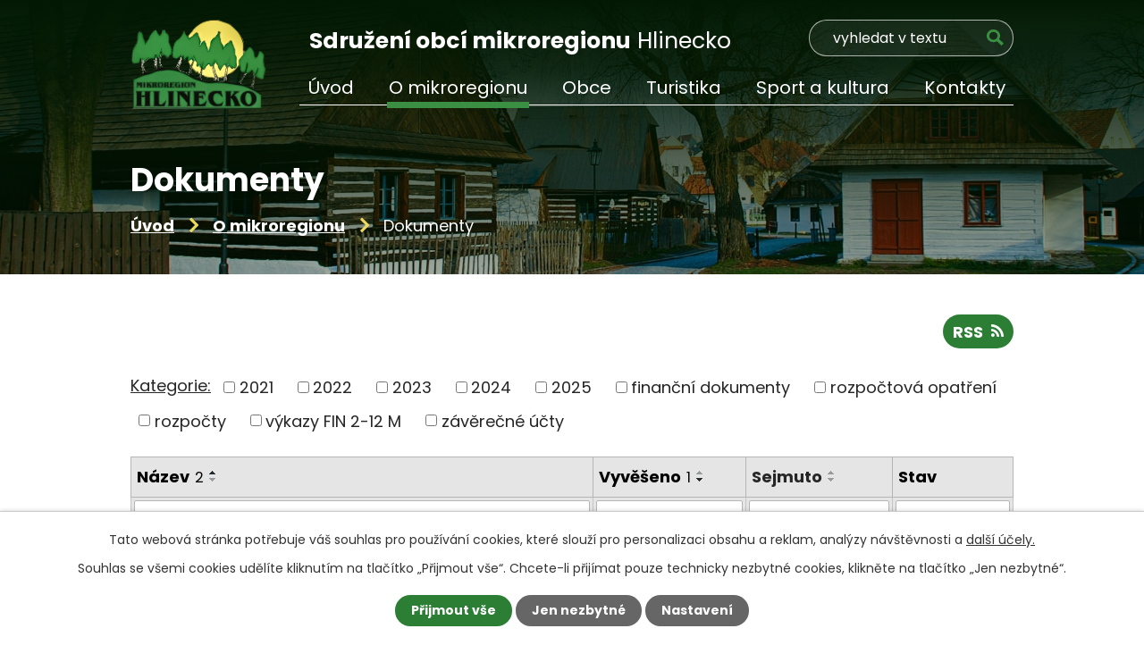

--- FILE ---
content_type: image/svg+xml
request_url: https://www.hlineckoregion.cz/file.php?nid=20958&oid=10211906
body_size: 112
content:
<svg xmlns="http://www.w3.org/2000/svg" width="19.12" height="19.12" viewBox="0 0 19.12 19.12">
  <path id="lupa" d="M15.431,12.887a7.561,7.561,0,1,0-2.545,2.543l5.13,5.13,2.544-2.545Zm-6.447.765A4.665,4.665,0,1,1,13.651,8.99,4.672,4.672,0,0,1,8.984,13.652Z" transform="translate(-1.44 -1.44)" fill="#3a8f42"/>
</svg>
